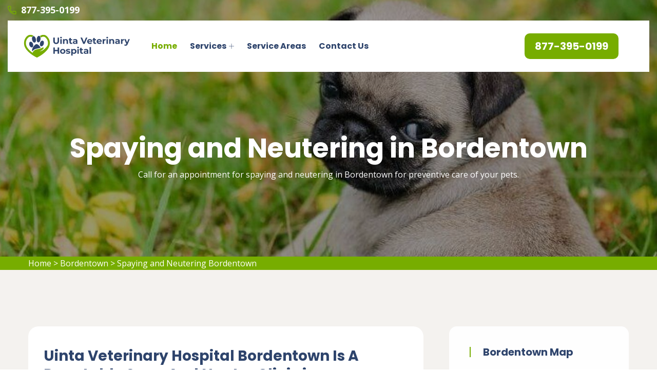

--- FILE ---
content_type: text/html
request_url: https://www.uintaveterinaryhospital.org/bordentown/spaying-and-neutering-bordentown-nj/
body_size: 11977
content:
<!DOCTYPE html>
<html lang="en">

<head>
    <meta charset="UTF-8">
	<meta name="viewport" content="width=device-width, initial-scale=1.0">
	<link rel="shortcut icon" href="/userfiles/images/uinta-veterinary-hospital-favicon.png" type="image/x-icon">
	
	<!-- For IE -->
    <meta http-equiv="X-UA-Compatible" content="IE=edge">
    
	<link rel="stylesheet" href="/assets/css/aos.css">
	<link rel="stylesheet" href="/assets/css/bootstrap.min.css">	
	<link rel="stylesheet" href="/assets/css/imp.css">
	<link rel="stylesheet" href="/assets/css/custom-animate.css">
	<link rel="stylesheet" href="/assets/css/flaticon.css">
	<link rel="stylesheet" href="/assets/css/font-awesome.min.css">
	<link rel="stylesheet" href="/assets/css/owl.css">
	<link rel="stylesheet" href="/assets/css/magnific-popup.css">
	<link rel="stylesheet" href="/assets/css/scrollbar.css">
	<link rel="stylesheet" href="/assets/css/hiddenbar.css">
   
    <link rel="stylesheet" href="/assets/css/color.css">
    <link href="/assets/css/color/theme-color.css" id="jssDefault" rel="stylesheet">
    <link rel="stylesheet" href="/assets/css/style.css">
	<link rel="stylesheet" href="/assets/css/responsive.css">
	
	<title>Spaying And Neutering Bordentown - Low Cost Pet Spay And Neuter Clinic</title>
    <meta name="description" content="Are you looking for services of Spaying And Neutering in Bordentown for dogs and cats? You can find low-cost spay and neuter services near you that offer spaying a dog, spaying a cat, and are known for the best spay neuter clinic in Bordentown to prevent uterine infections." />
    <meta name="keywords" content="spaying and neutering Bordentown, pet spay and neuter in Bordentown, spay and neuter clinic in Bordentown, low cost spay and neuter in Bordentown" />
    <meta name="robots" content="index, follow">
    <meta http-equiv="Content-Type" content="text/html; charset=utf-8">
    <meta name="language" content="English">
    <meta name="revisit-after" content="7 days">
    <meta property="og:title" content="Spaying And Neutering Bordentown - Low Cost Pet Spay And Neuter Clinic" />
    <meta property="og:description" content="Are you looking for services of Spaying And Neutering in Bordentown for dogs and cats? You can find low-cost spay and neuter services near you that offer spaying a dog, spaying a cat, and are known for the best spay neuter clinic in Bordentown to prevent uterine infections." />
    <meta property="og:image" content="/userfiles/images/banner/top-spaying-and-neutering-7.jpg" />
    <link rel="canonical" href="https://www.uintaveterinaryhospital.org/bordentown/spaying-and-neutering-bordentown-nj/" />



</head>

<body>
<div class="boxed_wrapper">

    <div class="d-md-none d-lg-none">
        <a href="tel:877-395-0199" class="mobile-icon">
            <i class="fa fa-phone" aria-hidden="true"></i>
      </a>
    </div>
 

<header class="main-header header-style-one"><!--Start Header Top-->
<div class="header-top">
<div class="outer-container">
<div class="outer-box clearfix">
<div class="header-top-left pull-left">
<div class="header-contact-info">
<ul>
	<li><span class="icon-phone-call"></span><a href="tel:877-395-0199">877-395-0199</a></li>
</ul>
</div>
</div>
</div>
</div>
</div>
<!--End header Top-->

<div class="header">
<div class="outer-container">
<div class="outer-box clearfix">
<div class="text-center d-sm-none"><a class="mob-phone" href="tel:877-395-0199">877-395-0199</a></div>
<!--Start Header Left-->

<div class="header-left clearfix pull-left">
<div class="logo"><a href="/"><img alt="Uinta Veterinary Hospital" src="/userfiles/images/uinta-veterinary-hospital.png" title="Uinta Veterinary Hospital" /></a></div>

<div class="nav-outer clearfix"><!--Mobile Navigation Toggler-->
<div class="mobile-nav-toggler">
<div class="inner"><span class="icon-bar"></span><span class="icon-bar"></span><span class="icon-bar"></span></div>
</div>
<!-- Main Menu -->

<nav class="main-menu style1 navbar-expand-md navbar-light">
<div class="collapse navbar-collapse show clearfix" id="navbarSupportedContent">
<ul class="navigation clearfix">
	<li class="current"><a href="/">Home</a></li>
	<li class="dropdown"><a href="javascript:void(0);">Services</a>
	<ul>
		<li><a href="/bordentown/animal-hospital-bordentown-nj/">Animal Hospital</a></li>
		<li><a href="/bordentown/dog-dentist-bordentown-nj/">Dog Dentist</a></li>
		<li><a href="/bordentown/dog-vaccinations-bordentown-nj/">Dog Vaccinations</a></li>
		<li><a href="/bordentown/emergency-vet-bordentown-nj/">Emergency Vet</a></li>
		<li><a href="/bordentown/bird-vet-bordentown-nj/">Bird Vet</a></li>
		<li><a href="/bordentown/pet-euthanasia-bordentown-nj/">Pet Euthanasia</a></li>
		<li><a href="/bordentown/reptile-vet-bordentown-nj/">Reptile Vet</a></li>
		<li><a href="/bordentown/spaying-and-neutering-bordentown-nj/">Spaying And Neutering</a></li>
	</ul>
	</li>
	<li><a href="/service-areas/">Service Areas</a></li>
	<li><a href="/contact-us/">Contact Us</a></li>
</ul>
</div>
</nav>
<!-- Main Menu End--></div>
</div>
<!--End Header Left--><!--Start Header Right-->

<div class="header-right pull-right clearfix">
<div class="button"><a class="btn-one" href="tel:877-395-0199"><span class="txt">877-395-0199</span></a></div>
</div>
<!--End Header Right--></div>
</div>
</div>
<!--End header --><!--Sticky Header-->

<div class="sticky-header">
<div class="container">
<div class="clearfix"><!--Logo-->
<div class="logo float-left"><a class="img-responsive" href="/"><img alt="" src="/userfiles/images/uinta-veterinary-hospital.png" title="" /></a></div>
<!--Right Col-->

<div class="right-col float-right"><!-- Main Menu -->
<nav class="main-menu clearfix"><!--Keep This Empty / Menu will come through Javascript--></nav>
</div>
</div>
</div>
</div>
<!--End Sticky Header--><!-- Mobile Menu  -->

<div class="mobile-menu">
<div class="menu-backdrop">&nbsp;</div>

<div class="close-btn"><span class="icon flaticon-multiply"></span></div>

<nav class="menu-box">
<div class="nav-logo"><a href="/"><img alt="" src="/userfiles/images/uinta-veterinary-hospital.png" title="" /></a></div>

<div class="menu-outer"><!--Here Menu Will Come Automatically Via Javascript / Same Menu as in Header--></div>
</nav>
</div>
<!-- End Mobile Menu --></header>



	<section class="breadcrumb-area" style="background-image: url(/userfiles/images/banner/top-spaying-and-neutering-6.jpg);">
<div class="container">
<div class="row">
<div class="col-xl-12">
<div class="inner-content clearfix text-center">
<div class="title wow slideInUp animated animated" data-wow-delay="0.3s" data-wow-duration="1500ms" style="visibility: visible; animation-duration: 1500ms; animation-delay: 0.3s; animation-name: slideInUp;">
<h1>Spaying and Neutering in Bordentown<span class="dotted"></span></h1>

<p>Call for an appointment for spaying and neutering in Bordentown for preventive care of your pets.</p>
</div>
</div>
</div>
</div>
</div>
</section>
<div class="brd">
<div class="container">
<div class="row">
<div class="col-sm-12"><a href="/">Home</a> &gt; <a href="/bordentown/veterinarian-clinic-bordentown-nj/">Bordentown</a> &gt; <a href="/bordentown/spaying-and-neutering-bordentown-nj/">Spaying and Neutering Bordentown</a></div>
</div>
</div>
</div>
 <!-- SECTION CONTENT START -->

<section class="blog-single-area">
<div class="container">
<div class="row">
<div class="col-xl-8 col-lg-7">
<div class="blog-posts">
<div class="single-blog-style2">
<div class="text-holder">
<h2>Uinta Veterinary Hospital Bordentown Is A Reputable Spay And Neuter Clinic in Bordentown That Offers Preventive Care Services.&nbsp; Spaying And Neutering Are Especially Vital For Pet's Lifelong Health. You Can Receive Reliable, Low-cost Spay And Neuter Services From Our Nearby Clinic.</h2>

<p>Spaying and neutering your pets comes with numerous benefits. Sterilization helps in&nbsp;<strong>Stopping</strong> <strong>Unwanted Behaviors,&nbsp;</strong>and it also controls the pet population. Many&nbsp;unwanted dogs and cats,&nbsp; puppies and kittens, are euthanized&nbsp;in NJ.&nbsp;&nbsp;Usually these animals are not homeless strays, but the litters of dear family pets. Sterilization through spaying (for females) and neutering (for males) is also proven to Prevent Deadly Cancers in your pet's reproductive system. As the most common surgery performed&nbsp;by Uinta Veterinary Hospital Bordentown every year, surgical sterilizations are considered safe and low risk.&nbsp;</p>

<p style="text-align:center;"><img src="https://www.uintaveterinaryhospital.org/imggen/spaying-and-neutering-bordentown-new-jersey.webp" alt="Spaying and Neutering Bordentown - New Jersey"></p>

<h3>Cat Spay or Neutering in Bordentown</h3>

<p>Cat neutering refers to&nbsp;the abstraction of the testicles of a male cat so that he cannot impregnate a female cat. Spaying a cat involves the abstraction of portions of the reproductive system of a female cat so she cannot get pregnant and give birth to kittens. Cat sterilization is a surgical technique that our&nbsp;veterinary surgeon can accurately and safely execute. &nbsp;We recommend spaying and neutering between 4-6 months of age. If you are not convinced when to <strong>Neuter A Cat</strong>, please ask Uinta Veterinary Hospital Bordentown's veterinarian at your upcoming visit.</p>

<h2>Our Spay &amp; Neuter Services in Bordentown</h2>

<p>We are a public clinic with an aim to ensure every pet owner has access to spay/neuter services and preventive care for their pets. Uinta Veterinary Hospital Bordentown is staffed by a registered, expert veterinary team. When you contact or visit a Uinta Veterinary Hospital Bordentown, one of our <strong>Kind Veterinary Technicians</strong> will walk you through our services to aid you in finalizing what your pet needs.&nbsp;</p>

<h3>Bordentown &nbsp;Surgical Sterilization Types of Spaying and Neutering Your Pets</h3>

<p>Surgical sterilization for a pet will include the <strong>Elimination of Reproductive Organs</strong> under general anesthesia. Abstracting the pet's reproductive organs will not alter&nbsp;their behavior, liveliness, or ability to learn, or alter the caring drive. Surgical replacements to the <strong>Traditional Spaying And Neutering</strong> subsist and may be offered at assigned clinics.&nbsp;</p>

<h2>Financial Benefits of Spaying or Neutering For Your Pet in Bordentown</h2>

<p>While there is some fee to having sterilization&nbsp;executed on your pet, the long-term&nbsp;profits far compensate the fee of caring for a pet with a dangerous reproductive system problem. Uinta Veterinary Hospital Bordentown in Bordentown consistently&nbsp;performs <strong>Reliable Spaying And Neutering Surgeries</strong> on your pets.</p>

<p style="text-align:center;"><img alt="spay and neuter facilities in Bordentown" src="/userfiles/images/inner/top-financial-benefits-of-spaying-or-neutering-for-your-pet-4.jpg" /></p>

<h3>The Benefits of Pet Spay and Neuter Surgery in Bordentown</h3>

<p>When spay and neuter surgery is undergone before dogs and cats are sexually mature, behavioral and medical advantages are added. In turn, you and your <strong>Pet Will Enjoy A Better Quality of Life</strong>. You can contact us at <a href="tel:877-395-0199"><strong>877-395-0199</strong></a> to schedule a thorough pet exam, so we can discuss when surgery is best for your pet.</p>

<h2>Spay/Neuter &amp; Low-cost Vet Services in Bordentown</h2>

<p>In order to offer surgical sterilization at a&nbsp;<strong>Low Price, Spay And Neuter Clinics</strong> have to limit the expenses of the method. You can attain the services Uinta Veterinary Hospital Bordentown has to offer for your pets at a reasonable fee. For low-cost <a href="/bordentown/bird-vet-bordentown-nj/"><strong>Vet Services</strong></a>, including spaying and neutering, call us today.</p>
</div>
</div>
</div>
</div>
<!--Start sidebar Wrapper-->

<div class="col-xl-4 col-lg-5 col-sm-12"><div class="sidebar-wrapper"><!--Start single sidebar-->
<div class="single-sidebar wow fadeInUp animated" data-wow-delay="0.1s" data-wow-duration="1200ms">
<div class="title">
<h3>Bordentown Map</h3>
</div>

<div class="sidebar-search-box"><iframe frameborder="0" height="450" marginheight="0" marginwidth="0" scrolling="no" src="https://maps.google.com/maps?width=100%&amp;height=600&amp;hl=en&amp;q=Bordentown%20New Jersey&amp;ie=UTF8&amp;t=&amp;z=14&amp;iwloc=B&amp;output=embed" width="100%">km radius map</iframe></div>
</div>
<!--End single sidebar-->

<div class="single-sidebar wow fadeInUp animated" data-wow-delay="0.1s" data-wow-duration="1200ms">
<div class="title">
<h3>Bordentown Information</h3>
</div>

<div class="sidebar-search-box"><div class="wikibox"><h3>Bordentown</h3><p>Bordentown is a city in Burlington County, in the U.S. state of New Jersey. As of the 2020 United States census, the city's population was 3,993, an increase of 69 (+1.8%) from the 2010 census count of 3,924, which in turn reflected a decline of 45 (−1.1%) from the 3,969 counted in the 2000 census.Bordentown is located at the confluence of the Delaware River, Blacks Creek, and Crosswicks Creek. The latter is the border between Burlington and Mercer counties. Bordentown is the northernmost municipality in New Jersey that is a part of the Philadelphia-Reading-Camden combined statistical area and the Delaware Valley. It is approximately one-third the distance between Center City, Philadelphia and Midtown Manhattan, located 5.8 miles (9.3 km) south of the state capital Trenton, 27 miles (43 km) northeast of Center City Philadelphia, and 54 miles (87 km) southwest of New York City.
Bordentown's first recorded European settlement was made in 1682 in what became known as Farnsworth's Landing and, after 1717, the town that had developed in the Provence of New Jersey was renamed to Borden's Town.</p><img src="https://upload.wikimedia.org/wikipedia/commons/thumb/c/c2/CLARA_BARTON_SCHOOL_IN_BORDENTOWN_HISTORIC_DISTRICT.jpg/400px-CLARA_BARTON_SCHOOL_IN_BORDENTOWN_HISTORIC_DISTRICT.jpg" alt="Bordentown" /></div></div>
</div>

<div class="single-sidebar d-none wow fadeInUp animated" data-wow-delay="0.1s" data-wow-duration="1200ms">
<div class="sidebar-search-box text-center"><img alt="best rated pet vets in Bordentown" src="/userfiles/images/star.png" />
<div>408 User Rating</div>
</div>
</div>
</div>
</div>
<!--End Sidebar Wrapper--></div>
</div>
</section>

<section class="service-details-area">
<div class="container">
<div class="row">
<div class="col-sm-12">
<h2>Areas We Serve</h2>
</div>

<div class="col-sm-12"><ul class="ul3"><li><a href="/allamuchy/spaying-and-neutering-allamuchy-nj/">Allamuchy</a></li><li><a href="/allendale/spaying-and-neutering-allendale-nj/">Allendale</a></li><li><a href="/allentown/spaying-and-neutering-allentown-nj/">Allentown</a></li><li><a href="/alloway/spaying-and-neutering-alloway-nj/">Alloway</a></li><li><a href="/alpine/spaying-and-neutering-alpine-nj/">Alpine</a></li><li><a href="/andover/spaying-and-neutering-andover-nj/">Andover</a></li><li><a href="/atco/spaying-and-neutering-atco-nj/">Atco</a></li><li><a href="/audubon/spaying-and-neutering-audubon-nj/">Audubon</a></li><li><a href="/augusta/spaying-and-neutering-augusta-nj/">Augusta</a></li><li><a href="/avenel/spaying-and-neutering-avenel-nj/">Avenel</a></li><li><a href="/barnegat/spaying-and-neutering-barnegat-nj/">Barnegat</a></li><li><a href="/barrington/spaying-and-neutering-barrington-nj/">Barrington</a></li><li><a href="/basking-ridge/spaying-and-neutering-basking-ridge-nj/">Basking Ridge</a></li><li><a href="/bayonne/spaying-and-neutering-bayonne-nj/">Bayonne</a></li><li><a href="/bedminster/spaying-and-neutering-bedminster-nj/">Bedminster</a></li><li><a href="/belford/spaying-and-neutering-belford-nj/">Belford</a></li><li><a href="/belle-mead/spaying-and-neutering-belle-mead-nj/">Belle Mead</a></li><li><a href="/belleville/spaying-and-neutering-belleville-nj/">Belleville</a></li><li><a href="/bellmawr/spaying-and-neutering-bellmawr-nj/">Bellmawr</a></li><li><a href="/bergenfield/spaying-and-neutering-bergenfield-nj/">Bergenfield</a></li><li><a href="/berkeley-heights/spaying-and-neutering-berkeley-heights-nj/">Berkeley Heights</a></li><li><a href="/berlin/spaying-and-neutering-berlin-nj/">Berlin</a></li><li><a href="/bernardsville/spaying-and-neutering-bernardsville-nj/">Bernardsville</a></li><li><a href="/beverly/spaying-and-neutering-beverly-nj/">Beverly</a></li><li><a href="/birmingham/spaying-and-neutering-birmingham-nj/">Birmingham</a></li><li><a href="/blackwood/spaying-and-neutering-blackwood-nj/">Blackwood</a></li><li><a href="/blairstown/spaying-and-neutering-blairstown-nj/">Blairstown</a></li><li><a href="/blawenburg/spaying-and-neutering-blawenburg-nj/">Blawenburg</a></li><li><a href="/bloomfield/spaying-and-neutering-bloomfield-nj/">Bloomfield</a></li><li><a href="/bloomingdale/spaying-and-neutering-bloomingdale-nj/">Bloomingdale</a></li><li><a href="/bogota/spaying-and-neutering-bogota-nj/">Bogota</a></li><li><a href="/boonton/spaying-and-neutering-boonton-nj/">Boonton</a></li><li><a href="/bordentown/spaying-and-neutering-bordentown-nj/">Bordentown</a></li><li><a href="/bound-brook/spaying-and-neutering-bound-brook-nj/">Bound Brook</a></li><li><a href="/branchville/spaying-and-neutering-branchville-nj/">Branchville</a></li><li><a href="/bridgeport/spaying-and-neutering-bridgeport-nj/">Bridgeport</a></li><li><a href="/bridgeton/spaying-and-neutering-bridgeton-nj/">Bridgeton</a></li><li><a href="/bridgewater/spaying-and-neutering-bridgewater-nj/">Bridgewater</a></li><li><a href="/brookside/spaying-and-neutering-brookside-nj/">Brookside</a></li><li><a href="/browns-mills/spaying-and-neutering-browns-mills-nj/">Browns Mills</a></li><li><a href="/budd-lake/spaying-and-neutering-budd-lake-nj/">Budd Lake</a></li><li><a href="/buena/spaying-and-neutering-buena-nj/">Buena</a></li><li><a href="/burlington/spaying-and-neutering-burlington-nj/">Burlington</a></li><li><a href="/butler/spaying-and-neutering-butler-nj/">Butler</a></li><li><a href="/caldwell/spaying-and-neutering-caldwell-nj/">Caldwell</a></li><li><a href="/califon/spaying-and-neutering-califon-nj/">Califon</a></li><li><a href="/camden/spaying-and-neutering-camden-nj/">Camden</a></li><li><a href="/carlstadt/spaying-and-neutering-carlstadt-nj/">Carlstadt</a></li><li><a href="/carteret/spaying-and-neutering-carteret-nj/">Carteret</a></li><li><a href="/cedar-brook/spaying-and-neutering-cedar-brook-nj/">Cedar Brook</a></li><li><a href="/cedar-grove/spaying-and-neutering-cedar-grove-nj/">Cedar Grove</a></li><li><a href="/cedar-knolls/spaying-and-neutering-cedar-knolls-nj/">Cedar Knolls</a></li><li><a href="/chatham/spaying-and-neutering-chatham-nj/">Chatham</a></li><li><a href="/chatsworth/spaying-and-neutering-chatsworth-nj/">Chatsworth</a></li><li><a href="/cherry-hill/spaying-and-neutering-cherry-hill-nj/">Cherry Hill</a></li><li><a href="/chester/spaying-and-neutering-chester-nj/">Chester</a></li><li><a href="/chesterfield/spaying-and-neutering-chesterfield-nj/">Chesterfield</a></li><li><a href="/clark/spaying-and-neutering-clark-nj/">Clark</a></li><li><a href="/clarksboro/spaying-and-neutering-clarksboro-nj/">Clarksboro</a></li><li><a href="/clayton/spaying-and-neutering-clayton-nj/">Clayton</a></li><li><a href="/clementon/spaying-and-neutering-clementon-nj/">Clementon</a></li><li><a href="/cliffside-park/spaying-and-neutering-cliffside-park-nj/">Cliffside Park</a></li><li><a href="/cliffwood/spaying-and-neutering-cliffwood-nj/">Cliffwood</a></li><li><a href="/clifton/spaying-and-neutering-clifton-nj/">Clifton</a></li><li><a href="/closter/spaying-and-neutering-closter-nj/">Closter</a></li><li><a href="/collingswood/spaying-and-neutering-collingswood-nj/">Collingswood</a></li><li><a href="/cologne/spaying-and-neutering-cologne-nj/">Cologne</a></li><li><a href="/colonia/spaying-and-neutering-colonia-nj/">Colonia</a></li><li><a href="/columbus/spaying-and-neutering-columbus-nj/">Columbus</a></li><li><a href="/convent-station/spaying-and-neutering-convent-station-nj/">Convent Station</a></li><li><a href="/cookstown/spaying-and-neutering-cookstown-nj/">Cookstown</a></li><li><a href="/cranbury/spaying-and-neutering-cranbury-nj/">Cranbury</a></li><li><a href="/cranford/spaying-and-neutering-cranford-nj/">Cranford</a></li><li><a href="/cream-ridge/spaying-and-neutering-cream-ridge-nj/">Cream Ridge</a></li><li><a href="/cresskill/spaying-and-neutering-cresskill-nj/">Cresskill</a></li><li><a href="/deepwater/spaying-and-neutering-deepwater-nj/">Deepwater</a></li><li><a href="/deerfield-street/spaying-and-neutering-deerfield-street-nj/">Deerfield Street</a></li><li><a href="/demarest/spaying-and-neutering-demarest-nj/">Demarest</a></li><li><a href="/denville/spaying-and-neutering-denville-nj/">Denville</a></li><li><a href="/dorothy/spaying-and-neutering-dorothy-nj/">Dorothy</a></li><li><a href="/dover/spaying-and-neutering-dover-nj/">Dover</a></li><li><a href="/dumont/spaying-and-neutering-dumont-nj/">Dumont</a></li><li><a href="/dunellen/spaying-and-neutering-dunellen-nj/">Dunellen</a></li><li><a href="/east-brunswick/spaying-and-neutering-east-brunswick-nj/">East Brunswick</a></li><li><a href="/east-hanover/spaying-and-neutering-east-hanover-nj/">East Hanover</a></li><li><a href="/east-orange/spaying-and-neutering-east-orange-nj/">East Orange</a></li><li><a href="/east-rutherford/spaying-and-neutering-east-rutherford-nj/">East Rutherford</a></li><li><a href="/edgewater/spaying-and-neutering-edgewater-nj/">Edgewater</a></li><li><a href="/edison/spaying-and-neutering-edison-nj/">Edison</a></li><li><a href="/egg-harbor-city/spaying-and-neutering-egg-harbor-city-nj/">Egg Harbor City</a></li><li><a href="/elizabeth/spaying-and-neutering-elizabeth-nj/">Elizabeth</a></li><li><a href="/elizabethport/spaying-and-neutering-elizabethport-nj/">Elizabethport</a></li><li><a href="/elmer/spaying-and-neutering-elmer-nj/">Elmer</a></li><li><a href="/elmwood-park/spaying-and-neutering-elmwood-park-nj/">Elmwood Park</a></li><li><a href="/elwood/spaying-and-neutering-elwood-nj/">Elwood</a></li><li><a href="/emerson/spaying-and-neutering-emerson-nj/">Emerson</a></li><li><a href="/englewood/spaying-and-neutering-englewood-nj/">Englewood</a></li><li><a href="/englewood-cliffs/spaying-and-neutering-englewood-cliffs-nj/">Englewood Cliffs</a></li><li><a href="/essex-fells/spaying-and-neutering-essex-fells-nj/">Essex Fells</a></li><li><a href="/ewan/spaying-and-neutering-ewan-nj/">Ewan</a></li><li><a href="/fair-lawn/spaying-and-neutering-fair-lawn-nj/">Fair Lawn</a></li><li><a href="/fairfield/spaying-and-neutering-fairfield-nj/">Fairfield</a></li><li><a href="/fairton/spaying-and-neutering-fairton-nj/">Fairton</a></li><li><a href="/fairview/spaying-and-neutering-fairview-nj/">Fairview</a></li><li><a href="/fanwood/spaying-and-neutering-fanwood-nj/">Fanwood</a></li><li><a href="/far-hills/spaying-and-neutering-far-hills-nj/">Far Hills</a></li><li><a href="/flagtown/spaying-and-neutering-flagtown-nj/">Flagtown</a></li><li><a href="/flanders/spaying-and-neutering-flanders-nj/">Flanders</a></li><li><a href="/florence/spaying-and-neutering-florence-nj/">Florence</a></li><li><a href="/florham-park/spaying-and-neutering-florham-park-nj/">Florham Park</a></li><li><a href="/fords/spaying-and-neutering-fords-nj/">Fords</a></li><li><a href="/fort-lee/spaying-and-neutering-fort-lee-nj/">Fort Lee</a></li><li><a href="/franklin/spaying-and-neutering-franklin-nj/">Franklin</a></li><li><a href="/franklin-lakes/spaying-and-neutering-franklin-lakes-nj/">Franklin Lakes</a></li><li><a href="/franklinville/spaying-and-neutering-franklinville-nj/">Franklinville</a></li><li><a href="/frenchtown/spaying-and-neutering-frenchtown-nj/">Frenchtown</a></li><li><a href="/garfield/spaying-and-neutering-garfield-nj/">Garfield</a></li><li><a href="/garwood/spaying-and-neutering-garwood-nj/">Garwood</a></li><li><a href="/gibbsboro/spaying-and-neutering-gibbsboro-nj/">Gibbsboro</a></li><li><a href="/gibbstown/spaying-and-neutering-gibbstown-nj/">Gibbstown</a></li><li><a href="/gillette/spaying-and-neutering-gillette-nj/">Gillette</a></li><li><a href="/gladstone/spaying-and-neutering-gladstone-nj/">Gladstone</a></li><li><a href="/glassboro/spaying-and-neutering-glassboro-nj/">Glassboro</a></li><li><a href="/glasser/spaying-and-neutering-glasser-nj/">Glasser</a></li><li><a href="/glen-gardner/spaying-and-neutering-glen-gardner-nj/">Glen Gardner</a></li><li><a href="/glen-ridge/spaying-and-neutering-glen-ridge-nj/">Glen Ridge</a></li><li><a href="/glen-rock/spaying-and-neutering-glen-rock-nj/">Glen Rock</a></li><li><a href="/glendora/spaying-and-neutering-glendora-nj/">Glendora</a></li><li><a href="/glenwood/spaying-and-neutering-glenwood-nj/">Glenwood</a></li><li><a href="/gloucester-city/spaying-and-neutering-gloucester-city-nj/">Gloucester City</a></li><li><a href="/great-meadows/spaying-and-neutering-great-meadows-nj/">Great Meadows</a></li><li><a href="/green-village/spaying-and-neutering-green-village-nj/">Green Village</a></li><li><a href="/greendell/spaying-and-neutering-greendell-nj/">Greendell</a></li><li><a href="/grenloch/spaying-and-neutering-grenloch-nj/">Grenloch</a></li><li><a href="/hackensack/spaying-and-neutering-hackensack-nj/">Hackensack</a></li><li><a href="/hackettstown/spaying-and-neutering-hackettstown-nj/">Hackettstown</a></li><li><a href="/haddon-heights/spaying-and-neutering-haddon-heights-nj/">Haddon Heights</a></li><li><a href="/haddonfield/spaying-and-neutering-haddonfield-nj/">Haddonfield</a></li><li><a href="/hainesport/spaying-and-neutering-hainesport-nj/">Hainesport</a></li><li><a href="/haledon/spaying-and-neutering-haledon-nj/">Haledon</a></li><li><a href="/hamburg/spaying-and-neutering-hamburg-nj/">Hamburg</a></li><li><a href="/hammonton/spaying-and-neutering-hammonton-nj/">Hammonton</a></li><li><a href="/harrington-park/spaying-and-neutering-harrington-park-nj/">Harrington Park</a></li><li><a href="/harrison/spaying-and-neutering-harrison-nj/">Harrison</a></li><li><a href="/harrisonville/spaying-and-neutering-harrisonville-nj/">Harrisonville</a></li><li><a href="/hasbrouck-heights/spaying-and-neutering-hasbrouck-heights-nj/">Hasbrouck Heights</a></li><li><a href="/haskell/spaying-and-neutering-haskell-nj/">Haskell</a></li><li><a href="/haworth/spaying-and-neutering-haworth-nj/">Haworth</a></li><li><a href="/hawthorne/spaying-and-neutering-hawthorne-nj/">Hawthorne</a></li><li><a href="/hazlet/spaying-and-neutering-hazlet-nj/">Hazlet</a></li><li><a href="/hewitt/spaying-and-neutering-hewitt-nj/">Hewitt</a></li><li><a href="/hibernia/spaying-and-neutering-hibernia-nj/">Hibernia</a></li><li><a href="/highland-lakes/spaying-and-neutering-highland-lakes-nj/">Highland Lakes</a></li><li><a href="/highland-park/spaying-and-neutering-highland-park-nj/">Highland Park</a></li><li><a href="/hightstown/spaying-and-neutering-hightstown-nj/">Hightstown</a></li><li><a href="/hillsborough/spaying-and-neutering-hillsborough-nj/">Hillsborough</a></li><li><a href="/hillsdale/spaying-and-neutering-hillsdale-nj/">Hillsdale</a></li><li><a href="/hillside/spaying-and-neutering-hillside-nj/">Hillside</a></li><li><a href="/ho-ho-kus/spaying-and-neutering-ho-ho-kus-nj/">Ho Ho Kus</a></li><li><a href="/hoboken/spaying-and-neutering-hoboken-nj/">Hoboken</a></li><li><a href="/hopatcong/spaying-and-neutering-hopatcong-nj/">Hopatcong</a></li><li><a href="/hope/spaying-and-neutering-hope-nj/">Hope</a></li><li><a href="/hopewell/spaying-and-neutering-hopewell-nj/">Hopewell</a></li><li><a href="/imlaystown/spaying-and-neutering-imlaystown-nj/">Imlaystown</a></li><li><a href="/ironia/spaying-and-neutering-ironia-nj/">Ironia</a></li><li><a href="/irvington/spaying-and-neutering-irvington-nj/">Irvington</a></li><li><a href="/iselin/spaying-and-neutering-iselin-nj/">Iselin</a></li><li><a href="/jackson/spaying-and-neutering-jackson-nj/">Jackson</a></li><li><a href="/jersey-city/spaying-and-neutering-jersey-city-nj/">Jersey City</a></li><li><a href="/jobstown/spaying-and-neutering-jobstown-nj/">Jobstown</a></li><li><a href="/johnsonburg/spaying-and-neutering-johnsonburg-nj/">Johnsonburg</a></li><li><a href="/joint-base-mdl/spaying-and-neutering-joint-base-mdl-nj/">Joint Base Mdl</a></li><li><a href="/juliustown/spaying-and-neutering-juliustown-nj/">Juliustown</a></li><li><a href="/keansburg/spaying-and-neutering-keansburg-nj/">Keansburg</a></li><li><a href="/kearny/spaying-and-neutering-kearny-nj/">Kearny</a></li><li><a href="/keasbey/spaying-and-neutering-keasbey-nj/">Keasbey</a></li><li><a href="/kenilworth/spaying-and-neutering-kenilworth-nj/">Kenilworth</a></li><li><a href="/kenvil/spaying-and-neutering-kenvil-nj/">Kenvil</a></li><li><a href="/keyport/spaying-and-neutering-keyport-nj/">Keyport</a></li><li><a href="/kingston/spaying-and-neutering-kingston-nj/">Kingston</a></li><li><a href="/lafayette/spaying-and-neutering-lafayette-nj/">Lafayette</a></li><li><a href="/lake-hiawatha/spaying-and-neutering-lake-hiawatha-nj/">Lake Hiawatha</a></li><li><a href="/lake-hopatcong/spaying-and-neutering-lake-hopatcong-nj/">Lake Hopatcong</a></li><li><a href="/lakehurst/spaying-and-neutering-lakehurst-nj/">Lakehurst</a></li><li><a href="/lambertville/spaying-and-neutering-lambertville-nj/">Lambertville</a></li><li><a href="/landing/spaying-and-neutering-landing-nj/">Landing</a></li><li><a href="/landisville/spaying-and-neutering-landisville-nj/">Landisville</a></li><li><a href="/lawnside/spaying-and-neutering-lawnside-nj/">Lawnside</a></li><li><a href="/lawrence-township/spaying-and-neutering-lawrence-township-nj/">Lawrence Township</a></li><li><a href="/layton/spaying-and-neutering-layton-nj/">Layton</a></li><li><a href="/lebanon/spaying-and-neutering-lebanon-nj/">Lebanon</a></li><li><a href="/ledgewood/spaying-and-neutering-ledgewood-nj/">Ledgewood</a></li><li><a href="/leonia/spaying-and-neutering-leonia-nj/">Leonia</a></li><li><a href="/liberty-corner/spaying-and-neutering-liberty-corner-nj/">Liberty Corner</a></li><li><a href="/lincoln-park/spaying-and-neutering-lincoln-park-nj/">Lincoln Park</a></li><li><a href="/linden/spaying-and-neutering-linden-nj/">Linden</a></li><li><a href="/little-falls/spaying-and-neutering-little-falls-nj/">Little Falls</a></li><li><a href="/little-ferry/spaying-and-neutering-little-ferry-nj/">Little Ferry</a></li><li><a href="/livingston/spaying-and-neutering-livingston-nj/">Livingston</a></li><li><a href="/lodi/spaying-and-neutering-lodi-nj/">Lodi</a></li><li><a href="/long-valley/spaying-and-neutering-long-valley-nj/">Long Valley</a></li><li><a href="/lumberton/spaying-and-neutering-lumberton-nj/">Lumberton</a></li><li><a href="/lyndhurst/spaying-and-neutering-lyndhurst-nj/">Lyndhurst</a></li><li><a href="/lyons/spaying-and-neutering-lyons-nj/">Lyons</a></li><li><a href="/madison/spaying-and-neutering-madison-nj/">Madison</a></li><li><a href="/magnolia/spaying-and-neutering-magnolia-nj/">Magnolia</a></li><li><a href="/malaga/spaying-and-neutering-malaga-nj/">Malaga</a></li><li><a href="/manchester-township/spaying-and-neutering-manchester-township-nj/">Manchester Township</a></li><li><a href="/mantua/spaying-and-neutering-mantua-nj/">Mantua</a></li><li><a href="/manville/spaying-and-neutering-manville-nj/">Manville</a></li><li><a href="/maple-shade/spaying-and-neutering-maple-shade-nj/">Maple Shade</a></li><li><a href="/maplewood/spaying-and-neutering-maplewood-nj/">Maplewood</a></li><li><a href="/marlton/spaying-and-neutering-marlton-nj/">Marlton</a></li><li><a href="/martinsville/spaying-and-neutering-martinsville-nj/">Martinsville</a></li><li><a href="/matawan/spaying-and-neutering-matawan-nj/">Matawan</a></li><li><a href="/mays-landing/spaying-and-neutering-mays-landing-nj/">Mays Landing</a></li><li><a href="/maywood/spaying-and-neutering-maywood-nj/">Maywood</a></li><li><a href="/mc-afee/spaying-and-neutering-mc-afee-nj/">Mc Afee</a></li><li><a href="/medford/spaying-and-neutering-medford-nj/">Medford</a></li><li><a href="/mendham/spaying-and-neutering-mendham-nj/">Mendham</a></li><li><a href="/merchantville/spaying-and-neutering-merchantville-nj/">Merchantville</a></li><li><a href="/metuchen/spaying-and-neutering-metuchen-nj/">Metuchen</a></li><li><a href="/mickleton/spaying-and-neutering-mickleton-nj/">Mickleton</a></li><li><a href="/middlesex/spaying-and-neutering-middlesex-nj/">Middlesex</a></li><li><a href="/middleville/spaying-and-neutering-middleville-nj/">Middleville</a></li><li><a href="/midland-park/spaying-and-neutering-midland-park-nj/">Midland Park</a></li><li><a href="/millburn/spaying-and-neutering-millburn-nj/">Millburn</a></li><li><a href="/millington/spaying-and-neutering-millington-nj/">Millington</a></li><li><a href="/millstone-township/spaying-and-neutering-millstone-township-nj/">Millstone Township</a></li><li><a href="/milltown/spaying-and-neutering-milltown-nj/">Milltown</a></li><li><a href="/milmay/spaying-and-neutering-milmay-nj/">Milmay</a></li><li><a href="/mine-hill/spaying-and-neutering-mine-hill-nj/">Mine Hill</a></li><li><a href="/minotola/spaying-and-neutering-minotola-nj/">Minotola</a></li><li><a href="/mizpah/spaying-and-neutering-mizpah-nj/">Mizpah</a></li><li><a href="/monroeville/spaying-and-neutering-monroeville-nj/">Monroeville</a></li><li><a href="/montague/spaying-and-neutering-montague-nj/">Montague</a></li><li><a href="/montclair/spaying-and-neutering-montclair-nj/">Montclair</a></li><li><a href="/montvale/spaying-and-neutering-montvale-nj/">Montvale</a></li><li><a href="/montville/spaying-and-neutering-montville-nj/">Montville</a></li><li><a href="/moonachie/spaying-and-neutering-moonachie-nj/">Moonachie</a></li><li><a href="/moorestown/spaying-and-neutering-moorestown-nj/">Moorestown</a></li><li><a href="/morris-plains/spaying-and-neutering-morris-plains-nj/">Morris Plains</a></li><li><a href="/morristown/spaying-and-neutering-morristown-nj/">Morristown</a></li><li><a href="/mount-arlington/spaying-and-neutering-mount-arlington-nj/">Mount Arlington</a></li><li><a href="/mount-ephraim/spaying-and-neutering-mount-ephraim-nj/">Mount Ephraim</a></li><li><a href="/mount-freedom/spaying-and-neutering-mount-freedom-nj/">Mount Freedom</a></li><li><a href="/mount-holly/spaying-and-neutering-mount-holly-nj/">Mount Holly</a></li><li><a href="/mount-laurel/spaying-and-neutering-mount-laurel-nj/">Mount Laurel</a></li><li><a href="/mount-royal/spaying-and-neutering-mount-royal-nj/">Mount Royal</a></li><li><a href="/mount-tabor/spaying-and-neutering-mount-tabor-nj/">Mount Tabor</a></li><li><a href="/mountain-lakes/spaying-and-neutering-mountain-lakes-nj/">Mountain Lakes</a></li><li><a href="/mountainside/spaying-and-neutering-mountainside-nj/">Mountainside</a></li><li><a href="/mullica-hill/spaying-and-neutering-mullica-hill-nj/">Mullica Hill</a></li><li><a href="/national-park/spaying-and-neutering-national-park-nj/">National Park</a></li><li><a href="/neshanic-station/spaying-and-neutering-neshanic-station-nj/">Neshanic Station</a></li><li><a href="/netcong/spaying-and-neutering-netcong-nj/">Netcong</a></li><li><a href="/new-brunswick/spaying-and-neutering-new-brunswick-nj/">New Brunswick</a></li><li><a href="/new-egypt/spaying-and-neutering-new-egypt-nj/">New Egypt</a></li><li><a href="/new-gretna/spaying-and-neutering-new-gretna-nj/">New Gretna</a></li><li><a href="/new-lisbon/spaying-and-neutering-new-lisbon-nj/">New Lisbon</a></li><li><a href="/new-milford/spaying-and-neutering-new-milford-nj/">New Milford</a></li><li><a href="/new-providence/spaying-and-neutering-new-providence-nj/">New Providence</a></li><li><a href="/new-vernon/spaying-and-neutering-new-vernon-nj/">New Vernon</a></li><li><a href="/newark/spaying-and-neutering-newark-nj/">Newark</a></li><li><a href="/newfield/spaying-and-neutering-newfield-nj/">Newfield</a></li><li><a href="/newfoundland/spaying-and-neutering-newfoundland-nj/">Newfoundland</a></li><li><a href="/newton/spaying-and-neutering-newton-nj/">Newton</a></li><li><a href="/newtonville/spaying-and-neutering-newtonville-nj/">Newtonville</a></li><li><a href="/norma/spaying-and-neutering-norma-nj/">Norma</a></li><li><a href="/north-arlington/spaying-and-neutering-north-arlington-nj/">North Arlington</a></li><li><a href="/north-bergen/spaying-and-neutering-north-bergen-nj/">North Bergen</a></li><li><a href="/north-brunswick/spaying-and-neutering-north-brunswick-nj/">North Brunswick</a></li><li><a href="/northvale/spaying-and-neutering-northvale-nj/">Northvale</a></li><li><a href="/norwood/spaying-and-neutering-norwood-nj/">Norwood</a></li><li><a href="/nutley/spaying-and-neutering-nutley-nj/">Nutley</a></li><li><a href="/oak-ridge/spaying-and-neutering-oak-ridge-nj/">Oak Ridge</a></li><li><a href="/oakland/spaying-and-neutering-oakland-nj/">Oakland</a></li><li><a href="/oaklyn/spaying-and-neutering-oaklyn-nj/">Oaklyn</a></li><li><a href="/ogdensburg/spaying-and-neutering-ogdensburg-nj/">Ogdensburg</a></li><li><a href="/old-bridge/spaying-and-neutering-old-bridge-nj/">Old Bridge</a></li><li><a href="/oldwick/spaying-and-neutering-oldwick-nj/">Oldwick</a></li><li><a href="/oradell/spaying-and-neutering-oradell-nj/">Oradell</a></li><li><a href="/orange/spaying-and-neutering-orange-nj/">Orange</a></li><li><a href="/oxford/spaying-and-neutering-oxford-nj/">Oxford</a></li><li><a href="/palisades-park/spaying-and-neutering-palisades-park-nj/">Palisades Park</a></li><li><a href="/palmyra/spaying-and-neutering-palmyra-nj/">Palmyra</a></li><li><a href="/paramus/spaying-and-neutering-paramus-nj/">Paramus</a></li><li><a href="/park-ridge/spaying-and-neutering-park-ridge-nj/">Park Ridge</a></li><li><a href="/parlin/spaying-and-neutering-parlin-nj/">Parlin</a></li><li><a href="/parsippany/spaying-and-neutering-parsippany-nj/">Parsippany</a></li><li><a href="/passaic/spaying-and-neutering-passaic-nj/">Passaic</a></li><li><a href="/paterson/spaying-and-neutering-paterson-nj/">Paterson</a></li><li><a href="/paulsboro/spaying-and-neutering-paulsboro-nj/">Paulsboro</a></li><li><a href="/peapack/spaying-and-neutering-peapack-nj/">Peapack</a></li><li><a href="/pedricktown/spaying-and-neutering-pedricktown-nj/">Pedricktown</a></li><li><a href="/pemberton/spaying-and-neutering-pemberton-nj/">Pemberton</a></li><li><a href="/pennington/spaying-and-neutering-pennington-nj/">Pennington</a></li><li><a href="/penns-grove/spaying-and-neutering-penns-grove-nj/">Penns Grove</a></li><li><a href="/pennsauken/spaying-and-neutering-pennsauken-nj/">Pennsauken</a></li><li><a href="/pennsville/spaying-and-neutering-pennsville-nj/">Pennsville</a></li><li><a href="/pequannock/spaying-and-neutering-pequannock-nj/">Pequannock</a></li><li><a href="/perth-amboy/spaying-and-neutering-perth-amboy-nj/">Perth Amboy</a></li><li><a href="/picatinny-arsenal/spaying-and-neutering-picatinny-arsenal-nj/">Picatinny Arsenal</a></li><li><a href="/pine-brook/spaying-and-neutering-pine-brook-nj/">Pine Brook</a></li><li><a href="/piscataway/spaying-and-neutering-piscataway-nj/">Piscataway</a></li><li><a href="/pitman/spaying-and-neutering-pitman-nj/">Pitman</a></li><li><a href="/plainfield/spaying-and-neutering-plainfield-nj/">Plainfield</a></li><li><a href="/plainsboro/spaying-and-neutering-plainsboro-nj/">Plainsboro</a></li><li><a href="/pluckemin/spaying-and-neutering-pluckemin-nj/">Pluckemin</a></li><li><a href="/pomona/spaying-and-neutering-pomona-nj/">Pomona</a></li><li><a href="/pompton-lakes/spaying-and-neutering-pompton-lakes-nj/">Pompton Lakes</a></li><li><a href="/pompton-plains/spaying-and-neutering-pompton-plains-nj/">Pompton Plains</a></li><li><a href="/port-monmouth/spaying-and-neutering-port-monmouth-nj/">Port Monmouth</a></li><li><a href="/port-murray/spaying-and-neutering-port-murray-nj/">Port Murray</a></li><li><a href="/port-reading/spaying-and-neutering-port-reading-nj/">Port Reading</a></li><li><a href="/pottersville/spaying-and-neutering-pottersville-nj/">Pottersville</a></li><li><a href="/princeton/spaying-and-neutering-princeton-nj/">Princeton</a></li><li><a href="/princeton-junction/spaying-and-neutering-princeton-junction-nj/">Princeton Junction</a></li><li><a href="/quinton/spaying-and-neutering-quinton-nj/">Quinton</a></li><li><a href="/rahway/spaying-and-neutering-rahway-nj/">Rahway</a></li><li><a href="/ramsey/spaying-and-neutering-ramsey-nj/">Ramsey</a></li><li><a href="/rancocas/spaying-and-neutering-rancocas-nj/">Rancocas</a></li><li><a href="/randolph/spaying-and-neutering-randolph-nj/">Randolph</a></li><li><a href="/raritan/spaying-and-neutering-raritan-nj/">Raritan</a></li><li><a href="/readington/spaying-and-neutering-readington-nj/">Readington</a></li><li><a href="/richland/spaying-and-neutering-richland-nj/">Richland</a></li><li><a href="/richwood/spaying-and-neutering-richwood-nj/">Richwood</a></li><li><a href="/ridgefield/spaying-and-neutering-ridgefield-nj/">Ridgefield</a></li><li><a href="/ridgefield-park/spaying-and-neutering-ridgefield-park-nj/">Ridgefield Park</a></li><li><a href="/ridgewood/spaying-and-neutering-ridgewood-nj/">Ridgewood</a></li><li><a href="/ringoes/spaying-and-neutering-ringoes-nj/">Ringoes</a></li><li><a href="/ringwood/spaying-and-neutering-ringwood-nj/">Ringwood</a></li><li><a href="/river-edge/spaying-and-neutering-river-edge-nj/">River Edge</a></li><li><a href="/riverdale/spaying-and-neutering-riverdale-nj/">Riverdale</a></li><li><a href="/riverside/spaying-and-neutering-riverside-nj/">Riverside</a></li><li><a href="/riverton/spaying-and-neutering-riverton-nj/">Riverton</a></li><li><a href="/robbinsville/spaying-and-neutering-robbinsville-nj/">Robbinsville</a></li><li><a href="/rochelle-park/spaying-and-neutering-rochelle-park-nj/">Rochelle Park</a></li><li><a href="/rockaway/spaying-and-neutering-rockaway-nj/">Rockaway</a></li><li><a href="/rocky-hill/spaying-and-neutering-rocky-hill-nj/">Rocky Hill</a></li><li><a href="/roebling/spaying-and-neutering-roebling-nj/">Roebling</a></li><li><a href="/roosevelt/spaying-and-neutering-roosevelt-nj/">Roosevelt</a></li><li><a href="/roseland/spaying-and-neutering-roseland-nj/">Roseland</a></li><li><a href="/roselle/spaying-and-neutering-roselle-nj/">Roselle</a></li><li><a href="/roselle-park/spaying-and-neutering-roselle-park-nj/">Roselle Park</a></li><li><a href="/rosemont/spaying-and-neutering-rosemont-nj/">Rosemont</a></li><li><a href="/rosenhayn/spaying-and-neutering-rosenhayn-nj/">Rosenhayn</a></li><li><a href="/runnemede/spaying-and-neutering-runnemede-nj/">Runnemede</a></li><li><a href="/rutherford/spaying-and-neutering-rutherford-nj/">Rutherford</a></li><li><a href="/saddle-brook/spaying-and-neutering-saddle-brook-nj/">Saddle Brook</a></li><li><a href="/saddle-river/spaying-and-neutering-saddle-river-nj/">Saddle River</a></li><li><a href="/salem/spaying-and-neutering-salem-nj/">Salem</a></li><li><a href="/sayreville/spaying-and-neutering-sayreville-nj/">Sayreville</a></li><li><a href="/schooleys-mountain/spaying-and-neutering-schooleys-mountain-nj/">Schooleys Mountain</a></li><li><a href="/scotch-plains/spaying-and-neutering-scotch-plains-nj/">Scotch Plains</a></li><li><a href="/secaucus/spaying-and-neutering-secaucus-nj/">Secaucus</a></li><li><a href="/sergeantsville/spaying-and-neutering-sergeantsville-nj/">Sergeantsville</a></li><li><a href="/sewaren/spaying-and-neutering-sewaren-nj/">Sewaren</a></li><li><a href="/sewell/spaying-and-neutering-sewell-nj/">Sewell</a></li><li><a href="/shiloh/spaying-and-neutering-shiloh-nj/">Shiloh</a></li><li><a href="/short-hills/spaying-and-neutering-short-hills-nj/">Short Hills</a></li><li><a href="/sicklerville/spaying-and-neutering-sicklerville-nj/">Sicklerville</a></li><li><a href="/skillman/spaying-and-neutering-skillman-nj/">Skillman</a></li><li><a href="/somerdale/spaying-and-neutering-somerdale-nj/">Somerdale</a></li><li><a href="/somerset/spaying-and-neutering-somerset-nj/">Somerset</a></li><li><a href="/somerville/spaying-and-neutering-somerville-nj/">Somerville</a></li><li><a href="/south-amboy/spaying-and-neutering-south-amboy-nj/">South Amboy</a></li><li><a href="/south-bound-brook/spaying-and-neutering-south-bound-brook-nj/">South Bound Brook</a></li><li><a href="/south-hackensack/spaying-and-neutering-south-hackensack-nj/">South Hackensack</a></li><li><a href="/south-orange/spaying-and-neutering-south-orange-nj/">South Orange</a></li><li><a href="/south-plainfield/spaying-and-neutering-south-plainfield-nj/">South Plainfield</a></li><li><a href="/south-river/spaying-and-neutering-south-river-nj/">South River</a></li><li><a href="/sparta/spaying-and-neutering-sparta-nj/">Sparta</a></li><li><a href="/spotswood/spaying-and-neutering-spotswood-nj/">Spotswood</a></li><li><a href="/springfield/spaying-and-neutering-springfield-nj/">Springfield</a></li><li><a href="/stanhope/spaying-and-neutering-stanhope-nj/">Stanhope</a></li><li><a href="/stanton/spaying-and-neutering-stanton-nj/">Stanton</a></li><li><a href="/stillwater/spaying-and-neutering-stillwater-nj/">Stillwater</a></li><li><a href="/stirling/spaying-and-neutering-stirling-nj/">Stirling</a></li><li><a href="/stockholm/spaying-and-neutering-stockholm-nj/">Stockholm</a></li><li><a href="/stockton/spaying-and-neutering-stockton-nj/">Stockton</a></li><li><a href="/stratford/spaying-and-neutering-stratford-nj/">Stratford</a></li><li><a href="/succasunna/spaying-and-neutering-succasunna-nj/">Succasunna</a></li><li><a href="/summit/spaying-and-neutering-summit-nj/">Summit</a></li><li><a href="/sussex/spaying-and-neutering-sussex-nj/">Sussex</a></li><li><a href="/swartswood/spaying-and-neutering-swartswood-nj/">Swartswood</a></li><li><a href="/swedesboro/spaying-and-neutering-swedesboro-nj/">Swedesboro</a></li><li><a href="/teaneck/spaying-and-neutering-teaneck-nj/">Teaneck</a></li><li><a href="/tenafly/spaying-and-neutering-tenafly-nj/">Tenafly</a></li><li><a href="/teterboro/spaying-and-neutering-teterboro-nj/">Teterboro</a></li><li><a href="/thorofare/spaying-and-neutering-thorofare-nj/">Thorofare</a></li><li><a href="/three-bridges/spaying-and-neutering-three-bridges-nj/">Three Bridges</a></li><li><a href="/titusville/spaying-and-neutering-titusville-nj/">Titusville</a></li><li><a href="/totowa/spaying-and-neutering-totowa-nj/">Totowa</a></li><li><a href="/towaco/spaying-and-neutering-towaco-nj/">Towaco</a></li><li><a href="/township-of-washington/spaying-and-neutering-township-of-washington-nj/">Township Of Washington</a></li><li><a href="/tranquility/spaying-and-neutering-tranquility-nj/">Tranquility</a></li><li><a href="/trenton/spaying-and-neutering-trenton-nj/">Trenton</a></li><li><a href="/union/spaying-and-neutering-union-nj/">Union</a></li><li><a href="/union-city/spaying-and-neutering-union-city-nj/">Union City</a></li><li><a href="/vauxhall/spaying-and-neutering-vauxhall-nj/">Vauxhall</a></li><li><a href="/vernon/spaying-and-neutering-vernon-nj/">Vernon</a></li><li><a href="/verona/spaying-and-neutering-verona-nj/">Verona</a></li><li><a href="/vienna/spaying-and-neutering-vienna-nj/">Vienna</a></li><li><a href="/vincentown/spaying-and-neutering-vincentown-nj/">Vincentown</a></li><li><a href="/vineland/spaying-and-neutering-vineland-nj/">Vineland</a></li><li><a href="/voorhees/spaying-and-neutering-voorhees-nj/">Voorhees</a></li><li><a href="/waldwick/spaying-and-neutering-waldwick-nj/">Waldwick</a></li><li><a href="/wallington/spaying-and-neutering-wallington-nj/">Wallington</a></li><li><a href="/wallpack-center/spaying-and-neutering-wallpack-center-nj/">Wallpack Center</a></li><li><a href="/warren/spaying-and-neutering-warren-nj/">Warren</a></li><li><a href="/watchung/spaying-and-neutering-watchung-nj/">Watchung</a></li><li><a href="/waterford-works/spaying-and-neutering-waterford-works-nj/">Waterford Works</a></li><li><a href="/wayne/spaying-and-neutering-wayne-nj/">Wayne</a></li><li><a href="/weehawken/spaying-and-neutering-weehawken-nj/">Weehawken</a></li><li><a href="/wenonah/spaying-and-neutering-wenonah-nj/">Wenonah</a></li><li><a href="/west-berlin/spaying-and-neutering-west-berlin-nj/">West Berlin</a></li><li><a href="/west-milford/spaying-and-neutering-west-milford-nj/">West Milford</a></li><li><a href="/west-new-york/spaying-and-neutering-west-new-york-nj/">West New York</a></li><li><a href="/west-orange/spaying-and-neutering-west-orange-nj/">West Orange</a></li><li><a href="/westfield/spaying-and-neutering-westfield-nj/">Westfield</a></li><li><a href="/westville/spaying-and-neutering-westville-nj/">Westville</a></li><li><a href="/westwood/spaying-and-neutering-westwood-nj/">Westwood</a></li><li><a href="/wharton/spaying-and-neutering-wharton-nj/">Wharton</a></li><li><a href="/whippany/spaying-and-neutering-whippany-nj/">Whippany</a></li><li><a href="/whitehouse/spaying-and-neutering-whitehouse-nj/">Whitehouse</a></li><li><a href="/whitehouse-station/spaying-and-neutering-whitehouse-station-nj/">Whitehouse Station</a></li><li><a href="/williamstown/spaying-and-neutering-williamstown-nj/">Williamstown</a></li><li><a href="/willingboro/spaying-and-neutering-willingboro-nj/">Willingboro</a></li><li><a href="/windsor/spaying-and-neutering-windsor-nj/">Windsor</a></li><li><a href="/winslow/spaying-and-neutering-winslow-nj/">Winslow</a></li><li><a href="/wood-ridge/spaying-and-neutering-wood-ridge-nj/">Wood Ridge</a></li><li><a href="/woodbridge/spaying-and-neutering-woodbridge-nj/">Woodbridge</a></li><li><a href="/woodbury/spaying-and-neutering-woodbury-nj/">Woodbury</a></li><li><a href="/woodbury-heights/spaying-and-neutering-woodbury-heights-nj/">Woodbury Heights</a></li><li><a href="/woodcliff-lake/spaying-and-neutering-woodcliff-lake-nj/">Woodcliff Lake</a></li><li><a href="/woodstown/spaying-and-neutering-woodstown-nj/">Woodstown</a></li><li><a href="/wrightstown/spaying-and-neutering-wrightstown-nj/">Wrightstown</a></li><li><a href="/wyckoff/spaying-and-neutering-wyckoff-nj/">Wyckoff</a></li><li><a href="/zarephath/spaying-and-neutering-zarephath-nj/">Zarephath</a></li></ul></div>
</div>
</div>
</section>

				
	<footer class="footer-style2-area">
<div class="container">
<div class="row">
<div class="col-xl-12">
<div class="footer-top-content">
<div class="footer-logo">
<div class="logo">
<h2 class="text-white"><a class="text-white" href="/">Uinta Veterinary Hospital Bordentown</a></h2>
</div>

<div class="copy-right">
<p>Copyright &copy;</p>

<h4>Uinta Veterinary Hospital Bordentown - <script>document.write(new Date().getFullYear())</script></h4>
</div>
</div>
</div>
</div>
</div>
</div>

<div class="footer-style2">
<div class="container">
<div class="row"><!--Start single footer widget-->
<div class="col-xl-4 col-lg-6 col-md-6 col-sm-12 wow animated fadeInUp animated" data-wow-delay="0.1s" style="visibility: visible; animation-delay: 0.1s; animation-name: fadeInUp;">
<div class="single-footer-widget marbtm">
<div class="title">
<h3>Our Pages<span class="dotted"></span></h3>
</div>

<div class="row">
<ul class="widget-link1 col-md-6">
	<li><a href="/bordentown/animal-hospital-bordentown-nj/">Animal Hospital</a></li>
	<!--<li><a href="/bordentown/declawing-cats-bordentown-nj/">Declawing Cats</a></li>-->
	<li><a href="/bordentown/dog-dentist-bordentown-nj/">Dog Dentist</a></li>
	<li><a href="/bordentown/dog-vaccinations-bordentown-nj/">Dog Vaccinations</a></li>
</ul>

<ul class="widget-link1 col-md-6">
	<li><a href="/bordentown/emergency-vet-bordentown-nj/">Emergency Vet</a></li>
	<li><a href="/bordentown/bird-vet-bordentown-nj/">Bird Vet</a></li>
	<li><a href="/bordentown/pet-euthanasia-bordentown-nj/">Pet Euthanasia</a></li>
	<li><a href="/bordentown/reptile-vet-bordentown-nj/">Reptile Vet</a></li>
</ul>
</div>
</div>
</div>
<!--End single footer widget--><!--Start single footer widget-->

<div class="col-xl-4 col-lg-6 col-md-6 col-sm-12 wow animated fadeInUp animated" data-wow-delay="0.5s" style="visibility: visible; animation-delay: 0.5s; animation-name: fadeInUp;">
<div class="single-footer-widget pdleft50">
<div class="title">
<h3>About Us<span class="dotted"></span></h3>
</div>

<div class="widget-company-info">
<p>For over 12 years Uinta Veterinary Hospital Bordentown specialist vet team has been keeping pets healthy. Uinta Veterinary Hospital Bordentown is a known name and acclaimed for its exceptional pet health, care, and welfare of animals.&nbsp;Our committed vets treat every animal and pet as if it were our own and bring forth&nbsp;all the vet health care services available to you, thereby ensuring your pet's health and pleasure.</p>
</div>
</div>
</div>
<!--End single footer widget--><!--Start single footer widget-->

<div class="col-xl-4 col-lg-6 col-md-6 col-sm-12 wow animated fadeInUp animated" data-wow-delay="0.7s" style="visibility: visible; animation-delay: 0.7s; animation-name: fadeInUp;">
<div class="single-footer-widget subscribe-widget-box pdtop">
<div class="title">
<h3>Get In Touch<span class="dotted"></span></h3>
</div>

<div class="footer-contact-info">
<div class="single-box">
<div class="icon"><span class="icon-phone-call"></span></div>

<div class="title"><span>Emergency Call</span>

<h3><a href="tel:877-395-0199">877-395-0199</a></h3>
</div>
</div>

<div class="single-box">
<div class="icon"><span class="icon-earth-grid-symbol"></span></div>

<div class="title"><span>Address</span>

<ul>
	<li>
	<address>Bordentown, NJ</address>
	</li>
</ul>
</div>
</div>
</div>
</div>
</div>
<!--End single footer widget-->

<div class="col-md-12">
<p class="privacy-content">This site provides a free service that will help you find local Veterinary services. Each service provider is independent and does not guarantee the services offered. You must verify that the business is insured. All of the animals depicted in these photos are models. <a href="https://www.facebook.com/Uinta-Veterinary-Hospital-107464991773208" target="new">Facebook</a></p>
</div>
</div>
</div>
</div>
</footer>

	
	
</div> 


<button class="scroll-top scroll-to-target" data-target="html">
    <span class="fa fa-angle-up"></span>
</button> 

   
   <!-- Website Schema-->
<script type="application/ld+json">
{
  "@context": "http://schema.org/",
  "@type": "WebSite",
  "name": "Uinta Veterinary Hospital",
  "alternateName": "Uinta Veterinary Hospital",
  "url": "https://www.uintaveterinaryhospital.org/"
}
</script><script type="application/ld+json">
{
  "@context": "http://schema.org/", 
  "@type": "Product", 
  "name": "Spaying and Neutering Bordentown",
  "image": "https://www.uintaveterinaryhospital.org/userfiles/images/banner/top-spaying-and-neutering-7.jpg",
  "description" : "Are you looking for services of Spaying And Neutering in Bordentown for dogs and cats? You can find low-cost spay and neuter services near you that offer spaying a dog, spaying a cat, and are known for the best spay neuter clinic in Bordentown to prevent uterine infections.",
  "brand": "Spaying and Neutering Bordentown",
  "sku": "0",
  "gtin8": "0",
  "gtin13": "0",
  "gtin14": "0",
  "mpn": "0",
  "offers": {
    "@type": "AggregateOffer",
    "priceCurrency": "USD",
    "lowPrice": "1",
  "highPrice" : "10",
  "offerCount": "7"
  }
}
</script>


<script src="/assets/js/jquery.js"></script>
<script src="/assets/js/aos.js"></script>
<script src="/assets/js/appear.js"></script>
<script src="/assets/js/bootstrap.bundle.min.js"></script>
<script src="/assets/js/bootstrap-select.min.js"></script>
<script src="/assets/js/isotope.js"></script>
<script src="/assets/js/jquery.bootstrap-touchspin.js"></script>
<script src="/assets/js/jquery.countdown.min.js"></script>
<script src="/assets/js/jquery.countTo.js"></script>
<script src="/assets/js/jquery.easing.min.js"></script>
<script src="/assets/js/jquery.enllax.min.js"></script>
<script src="/assets/js/jquery.fancybox.js"></script>
<script src="/assets/js/jquery.mixitup.min.js"></script>
<script src="/assets/js/jquery.paroller.min.js"></script>
<script src="/assets/js/jquery.polyglot.language.switcher.js"></script>
<script src="/assets/js/map-script.js"></script>
<script src="/assets/js/nouislider.js"></script>
<script src="/assets/js/owl.js"></script>
<script src="/assets/js/timePicker.js"></script>   
<script src="/assets/js/validation.js"></script>
<script src="/assets/js/wow.js"></script>
<script src="/assets/js/jquery.magnific-popup.min.js"></script>
<script src="/assets/js/slick.js"></script>
<script src="/assets/js/lazyload.js"></script>
<script src="/assets/js/scrollbar.js"></script>
<script src="/assets/js/tilt.jquery.js"></script>
<script src="/assets/js/jquery.bxslider.min.js"></script>
<script src="/assets/js/jquery-ui.js"></script>
<script src="/assets/js/parallax.min.js"></script>
<script src="/assets/js/jquery.tinyscrollbar.js"></script>
<script src="/assets/js/jQuery.style.switcher.min.js"></script>
<!-- thm custom script -->
<script src="/assets/js/custom.js"></script>


<script defer src="https://static.cloudflareinsights.com/beacon.min.js/vcd15cbe7772f49c399c6a5babf22c1241717689176015" integrity="sha512-ZpsOmlRQV6y907TI0dKBHq9Md29nnaEIPlkf84rnaERnq6zvWvPUqr2ft8M1aS28oN72PdrCzSjY4U6VaAw1EQ==" data-cf-beacon='{"version":"2024.11.0","token":"2accbd5be9214f9787e71f0bfe6ad67a","r":1,"server_timing":{"name":{"cfCacheStatus":true,"cfEdge":true,"cfExtPri":true,"cfL4":true,"cfOrigin":true,"cfSpeedBrain":true},"location_startswith":null}}' crossorigin="anonymous"></script>
</body>

</html>